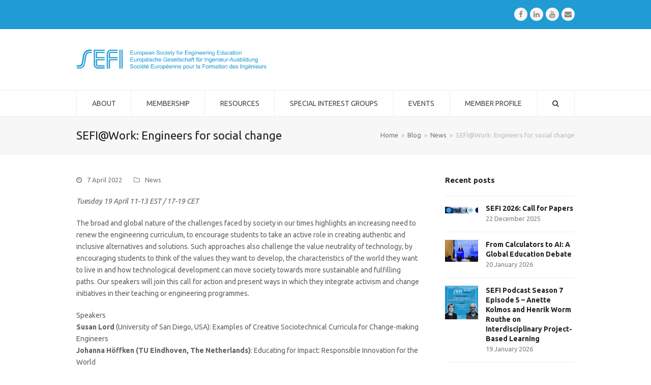

--- FILE ---
content_type: text/html; charset=UTF-8
request_url: https://www.sefi.be/2022/04/07/sefiwork-engineers-for-social-change/
body_size: 13275
content:
<!doctype html>
<html lang="en-US" itemscope itemtype="http://schema.org/WebPage">
<head>
<meta charset="UTF-8">
<link rel="profile" href="http://gmpg.org/xfn/11">
<title>SEFI@Work: Engineers for social change &#8211; SEFI</title>
<meta name='robots' content='max-image-preview:large' />
	<style>img:is([sizes="auto" i], [sizes^="auto," i]) { contain-intrinsic-size: 3000px 1500px }</style>
	<meta name="generator" content="Total WordPress Theme v5.0.5">
<meta name="viewport" content="width=device-width, initial-scale=1">
<meta http-equiv="X-UA-Compatible" content="IE=edge" />
<link rel='dns-prefetch' href='//fonts.googleapis.com' />
<link rel="alternate" type="application/rss+xml" title="SEFI &raquo; Feed" href="https://www.sefi.be/feed/" />
<link rel="alternate" type="application/rss+xml" title="SEFI &raquo; Comments Feed" href="https://www.sefi.be/comments/feed/" />
<link rel="alternate" type="application/rss+xml" title="SEFI &raquo; SEFI@Work: Engineers for social change Comments Feed" href="https://www.sefi.be/2022/04/07/sefiwork-engineers-for-social-change/feed/" />
<link rel='stylesheet' id='js_composer_front-css' href='https://www.sefi.be/wp-content/plugins/js_composer/assets/css/js_composer.min.css?ver=6.4.1' media='all' />
<link rel='stylesheet' id='wp-block-library-css' href='https://www.sefi.be/wp-includes/css/dist/block-library/style.min.css?ver=6.7.4' media='all' />
<style id='classic-theme-styles-inline-css'>
/*! This file is auto-generated */
.wp-block-button__link{color:#fff;background-color:#32373c;border-radius:9999px;box-shadow:none;text-decoration:none;padding:calc(.667em + 2px) calc(1.333em + 2px);font-size:1.125em}.wp-block-file__button{background:#32373c;color:#fff;text-decoration:none}
</style>
<style id='global-styles-inline-css'>
:root{--wp--preset--aspect-ratio--square: 1;--wp--preset--aspect-ratio--4-3: 4/3;--wp--preset--aspect-ratio--3-4: 3/4;--wp--preset--aspect-ratio--3-2: 3/2;--wp--preset--aspect-ratio--2-3: 2/3;--wp--preset--aspect-ratio--16-9: 16/9;--wp--preset--aspect-ratio--9-16: 9/16;--wp--preset--color--black: #000000;--wp--preset--color--cyan-bluish-gray: #abb8c3;--wp--preset--color--white: #ffffff;--wp--preset--color--pale-pink: #f78da7;--wp--preset--color--vivid-red: #cf2e2e;--wp--preset--color--luminous-vivid-orange: #ff6900;--wp--preset--color--luminous-vivid-amber: #fcb900;--wp--preset--color--light-green-cyan: #7bdcb5;--wp--preset--color--vivid-green-cyan: #00d084;--wp--preset--color--pale-cyan-blue: #8ed1fc;--wp--preset--color--vivid-cyan-blue: #0693e3;--wp--preset--color--vivid-purple: #9b51e0;--wp--preset--gradient--vivid-cyan-blue-to-vivid-purple: linear-gradient(135deg,rgba(6,147,227,1) 0%,rgb(155,81,224) 100%);--wp--preset--gradient--light-green-cyan-to-vivid-green-cyan: linear-gradient(135deg,rgb(122,220,180) 0%,rgb(0,208,130) 100%);--wp--preset--gradient--luminous-vivid-amber-to-luminous-vivid-orange: linear-gradient(135deg,rgba(252,185,0,1) 0%,rgba(255,105,0,1) 100%);--wp--preset--gradient--luminous-vivid-orange-to-vivid-red: linear-gradient(135deg,rgba(255,105,0,1) 0%,rgb(207,46,46) 100%);--wp--preset--gradient--very-light-gray-to-cyan-bluish-gray: linear-gradient(135deg,rgb(238,238,238) 0%,rgb(169,184,195) 100%);--wp--preset--gradient--cool-to-warm-spectrum: linear-gradient(135deg,rgb(74,234,220) 0%,rgb(151,120,209) 20%,rgb(207,42,186) 40%,rgb(238,44,130) 60%,rgb(251,105,98) 80%,rgb(254,248,76) 100%);--wp--preset--gradient--blush-light-purple: linear-gradient(135deg,rgb(255,206,236) 0%,rgb(152,150,240) 100%);--wp--preset--gradient--blush-bordeaux: linear-gradient(135deg,rgb(254,205,165) 0%,rgb(254,45,45) 50%,rgb(107,0,62) 100%);--wp--preset--gradient--luminous-dusk: linear-gradient(135deg,rgb(255,203,112) 0%,rgb(199,81,192) 50%,rgb(65,88,208) 100%);--wp--preset--gradient--pale-ocean: linear-gradient(135deg,rgb(255,245,203) 0%,rgb(182,227,212) 50%,rgb(51,167,181) 100%);--wp--preset--gradient--electric-grass: linear-gradient(135deg,rgb(202,248,128) 0%,rgb(113,206,126) 100%);--wp--preset--gradient--midnight: linear-gradient(135deg,rgb(2,3,129) 0%,rgb(40,116,252) 100%);--wp--preset--font-size--small: 13px;--wp--preset--font-size--medium: 20px;--wp--preset--font-size--large: 36px;--wp--preset--font-size--x-large: 42px;--wp--preset--spacing--20: 0.44rem;--wp--preset--spacing--30: 0.67rem;--wp--preset--spacing--40: 1rem;--wp--preset--spacing--50: 1.5rem;--wp--preset--spacing--60: 2.25rem;--wp--preset--spacing--70: 3.38rem;--wp--preset--spacing--80: 5.06rem;--wp--preset--shadow--natural: 6px 6px 9px rgba(0, 0, 0, 0.2);--wp--preset--shadow--deep: 12px 12px 50px rgba(0, 0, 0, 0.4);--wp--preset--shadow--sharp: 6px 6px 0px rgba(0, 0, 0, 0.2);--wp--preset--shadow--outlined: 6px 6px 0px -3px rgba(255, 255, 255, 1), 6px 6px rgba(0, 0, 0, 1);--wp--preset--shadow--crisp: 6px 6px 0px rgba(0, 0, 0, 1);}:where(.is-layout-flex){gap: 0.5em;}:where(.is-layout-grid){gap: 0.5em;}body .is-layout-flex{display: flex;}.is-layout-flex{flex-wrap: wrap;align-items: center;}.is-layout-flex > :is(*, div){margin: 0;}body .is-layout-grid{display: grid;}.is-layout-grid > :is(*, div){margin: 0;}:where(.wp-block-columns.is-layout-flex){gap: 2em;}:where(.wp-block-columns.is-layout-grid){gap: 2em;}:where(.wp-block-post-template.is-layout-flex){gap: 1.25em;}:where(.wp-block-post-template.is-layout-grid){gap: 1.25em;}.has-black-color{color: var(--wp--preset--color--black) !important;}.has-cyan-bluish-gray-color{color: var(--wp--preset--color--cyan-bluish-gray) !important;}.has-white-color{color: var(--wp--preset--color--white) !important;}.has-pale-pink-color{color: var(--wp--preset--color--pale-pink) !important;}.has-vivid-red-color{color: var(--wp--preset--color--vivid-red) !important;}.has-luminous-vivid-orange-color{color: var(--wp--preset--color--luminous-vivid-orange) !important;}.has-luminous-vivid-amber-color{color: var(--wp--preset--color--luminous-vivid-amber) !important;}.has-light-green-cyan-color{color: var(--wp--preset--color--light-green-cyan) !important;}.has-vivid-green-cyan-color{color: var(--wp--preset--color--vivid-green-cyan) !important;}.has-pale-cyan-blue-color{color: var(--wp--preset--color--pale-cyan-blue) !important;}.has-vivid-cyan-blue-color{color: var(--wp--preset--color--vivid-cyan-blue) !important;}.has-vivid-purple-color{color: var(--wp--preset--color--vivid-purple) !important;}.has-black-background-color{background-color: var(--wp--preset--color--black) !important;}.has-cyan-bluish-gray-background-color{background-color: var(--wp--preset--color--cyan-bluish-gray) !important;}.has-white-background-color{background-color: var(--wp--preset--color--white) !important;}.has-pale-pink-background-color{background-color: var(--wp--preset--color--pale-pink) !important;}.has-vivid-red-background-color{background-color: var(--wp--preset--color--vivid-red) !important;}.has-luminous-vivid-orange-background-color{background-color: var(--wp--preset--color--luminous-vivid-orange) !important;}.has-luminous-vivid-amber-background-color{background-color: var(--wp--preset--color--luminous-vivid-amber) !important;}.has-light-green-cyan-background-color{background-color: var(--wp--preset--color--light-green-cyan) !important;}.has-vivid-green-cyan-background-color{background-color: var(--wp--preset--color--vivid-green-cyan) !important;}.has-pale-cyan-blue-background-color{background-color: var(--wp--preset--color--pale-cyan-blue) !important;}.has-vivid-cyan-blue-background-color{background-color: var(--wp--preset--color--vivid-cyan-blue) !important;}.has-vivid-purple-background-color{background-color: var(--wp--preset--color--vivid-purple) !important;}.has-black-border-color{border-color: var(--wp--preset--color--black) !important;}.has-cyan-bluish-gray-border-color{border-color: var(--wp--preset--color--cyan-bluish-gray) !important;}.has-white-border-color{border-color: var(--wp--preset--color--white) !important;}.has-pale-pink-border-color{border-color: var(--wp--preset--color--pale-pink) !important;}.has-vivid-red-border-color{border-color: var(--wp--preset--color--vivid-red) !important;}.has-luminous-vivid-orange-border-color{border-color: var(--wp--preset--color--luminous-vivid-orange) !important;}.has-luminous-vivid-amber-border-color{border-color: var(--wp--preset--color--luminous-vivid-amber) !important;}.has-light-green-cyan-border-color{border-color: var(--wp--preset--color--light-green-cyan) !important;}.has-vivid-green-cyan-border-color{border-color: var(--wp--preset--color--vivid-green-cyan) !important;}.has-pale-cyan-blue-border-color{border-color: var(--wp--preset--color--pale-cyan-blue) !important;}.has-vivid-cyan-blue-border-color{border-color: var(--wp--preset--color--vivid-cyan-blue) !important;}.has-vivid-purple-border-color{border-color: var(--wp--preset--color--vivid-purple) !important;}.has-vivid-cyan-blue-to-vivid-purple-gradient-background{background: var(--wp--preset--gradient--vivid-cyan-blue-to-vivid-purple) !important;}.has-light-green-cyan-to-vivid-green-cyan-gradient-background{background: var(--wp--preset--gradient--light-green-cyan-to-vivid-green-cyan) !important;}.has-luminous-vivid-amber-to-luminous-vivid-orange-gradient-background{background: var(--wp--preset--gradient--luminous-vivid-amber-to-luminous-vivid-orange) !important;}.has-luminous-vivid-orange-to-vivid-red-gradient-background{background: var(--wp--preset--gradient--luminous-vivid-orange-to-vivid-red) !important;}.has-very-light-gray-to-cyan-bluish-gray-gradient-background{background: var(--wp--preset--gradient--very-light-gray-to-cyan-bluish-gray) !important;}.has-cool-to-warm-spectrum-gradient-background{background: var(--wp--preset--gradient--cool-to-warm-spectrum) !important;}.has-blush-light-purple-gradient-background{background: var(--wp--preset--gradient--blush-light-purple) !important;}.has-blush-bordeaux-gradient-background{background: var(--wp--preset--gradient--blush-bordeaux) !important;}.has-luminous-dusk-gradient-background{background: var(--wp--preset--gradient--luminous-dusk) !important;}.has-pale-ocean-gradient-background{background: var(--wp--preset--gradient--pale-ocean) !important;}.has-electric-grass-gradient-background{background: var(--wp--preset--gradient--electric-grass) !important;}.has-midnight-gradient-background{background: var(--wp--preset--gradient--midnight) !important;}.has-small-font-size{font-size: var(--wp--preset--font-size--small) !important;}.has-medium-font-size{font-size: var(--wp--preset--font-size--medium) !important;}.has-large-font-size{font-size: var(--wp--preset--font-size--large) !important;}.has-x-large-font-size{font-size: var(--wp--preset--font-size--x-large) !important;}
:where(.wp-block-post-template.is-layout-flex){gap: 1.25em;}:where(.wp-block-post-template.is-layout-grid){gap: 1.25em;}
:where(.wp-block-columns.is-layout-flex){gap: 2em;}:where(.wp-block-columns.is-layout-grid){gap: 2em;}
:root :where(.wp-block-pullquote){font-size: 1.5em;line-height: 1.6;}
</style>
<link rel='stylesheet' id='display-your-zenodo-community-css' href='https://www.sefi.be/wp-content/plugins/display-your-zenodo-community/public/css/display-your-zenodo-community-public.css?ver=1.2.1' media='all' />
<link rel='stylesheet' id='rs-plugin-settings-css' href='https://www.sefi.be/wp-content/plugins/revslider/public/assets/css/rs6.css?ver=6.2.23' media='all' />
<style id='rs-plugin-settings-inline-css'>
#rs-demo-id {}
</style>
<link rel='stylesheet' id='parent-style-css' href='https://www.sefi.be/wp-content/themes/Total/style.css?ver=5.0.5' media='all' />
<link rel='stylesheet' id='swiperstyle-css' href='https://www.sefi.be/wp-content/themes/total-child-theme/swiper.min.css?ver=6.7.4' media='all' />
<link rel='stylesheet' id='wpex-google-font-ubuntu-css' href='//fonts.googleapis.com/css2?family=Ubuntu:ital,wght@0,100;0,200;0,300;0,400;0,500;0,600;0,700;0,800;0,900;1,100;1,200;1,300;1,400;1,500;1,600;1,700;1,800;1,900&#038;display=swap&#038;subset=latin' media='all' />
<link rel='stylesheet' id='wpex-google-font-ubuntu-condensed-css' href='//fonts.googleapis.com/css2?family=Ubuntu+Condensed:ital,wght@0,100;0,200;0,300;0,400;0,500;0,600;0,700;0,800;0,900;1,100;1,200;1,300;1,400;1,500;1,600;1,700;1,800;1,900&#038;display=swap&#038;subset=latin' media='all' />
<link rel='stylesheet' id='wpex-style-css' href='https://www.sefi.be/wp-content/themes/total-child-theme/style.css?ver=5.0.5' media='all' />
<link rel='stylesheet' id='wpex-mobile-menu-breakpoint-max-css' href='https://www.sefi.be/wp-content/themes/Total/assets/css/wpex-mobile-menu-breakpoint-max.css?ver=5.0.5' media='only screen and (max-width:959px)' />
<link rel='stylesheet' id='wpex-mobile-menu-breakpoint-min-css' href='https://www.sefi.be/wp-content/themes/Total/assets/css/wpex-mobile-menu-breakpoint-min.css?ver=5.0.5' media='only screen and (min-width:960px)' />
<link rel='stylesheet' id='wpex-wpbakery-css' href='https://www.sefi.be/wp-content/themes/Total/assets/css/wpex-wpbakery.css?ver=5.0.5' media='all' />
<link rel='stylesheet' id='ticons-css' href='https://www.sefi.be/wp-content/themes/Total/assets/lib/ticons/css/ticons.min.css?ver=5.0.5' media='all' />
<link rel='stylesheet' id='vcex-shortcodes-css' href='https://www.sefi.be/wp-content/themes/Total/assets/css/vcex-shortcodes.css?ver=5.0.5' media='all' />
<script src="https://www.sefi.be/wp-includes/js/jquery/jquery.min.js?ver=3.7.1" id="jquery-core-js"></script>
<script src="https://www.sefi.be/wp-includes/js/jquery/jquery-migrate.min.js?ver=3.4.1" id="jquery-migrate-js"></script>
<script src="https://www.sefi.be/wp-content/plugins/display-your-zenodo-community/public/js/display-your-zenodo-community-public.js?ver=1.2.1" id="display-your-zenodo-community-js"></script>
<script src="https://www.sefi.be/wp-content/plugins/revslider/public/assets/js/rbtools.min.js?ver=6.2.23" id="tp-tools-js"></script>
<script src="https://www.sefi.be/wp-content/plugins/revslider/public/assets/js/rs6.min.js?ver=6.2.23" id="revmin-js"></script>
<link rel="https://api.w.org/" href="https://www.sefi.be/wp-json/" /><link rel="alternate" title="JSON" type="application/json" href="https://www.sefi.be/wp-json/wp/v2/posts/6963" /><link rel="EditURI" type="application/rsd+xml" title="RSD" href="https://www.sefi.be/xmlrpc.php?rsd" />
<meta name="generator" content="WordPress 6.7.4" />
<link rel="canonical" href="https://www.sefi.be/2022/04/07/sefiwork-engineers-for-social-change/" />
<link rel='shortlink' href='https://www.sefi.be/?p=6963' />
<link rel="alternate" title="oEmbed (JSON)" type="application/json+oembed" href="https://www.sefi.be/wp-json/oembed/1.0/embed?url=https%3A%2F%2Fwww.sefi.be%2F2022%2F04%2F07%2Fsefiwork-engineers-for-social-change%2F" />
<link rel="alternate" title="oEmbed (XML)" type="text/xml+oembed" href="https://www.sefi.be/wp-json/oembed/1.0/embed?url=https%3A%2F%2Fwww.sefi.be%2F2022%2F04%2F07%2Fsefiwork-engineers-for-social-change%2F&#038;format=xml" />
<!-- Linkedin Insight Base Code --!><script type='text/javascript'>_linkedin_partner_id = '4949162';window._linkedin_data_partner_ids = window._linkedin_data_partner_ids || [];window._linkedin_data_partner_ids.push(_linkedin_partner_id);</script><script type='text/javascript'>(function(){var s = document.getElementsByTagName('script')[0];var b = document.createElement('script');b.type = 'text/javascript';b.async = true;b.src = 'https://snap.licdn.com/li.lms-analytics/insight.min.js';s.parentNode.insertBefore(b, s);})();</script><noscript><img height='1' width='1' style='display:none;' alt='' src='https://dc.ads.linkedin.com/collect/?pid=4949162&fmt=gif' /></noscript><!-- End Linkedin Insight Base Code --!>
<link rel="icon" href="https://www.sefi.be/wp-content/uploads/2017/02/favicon.png" sizes="32x32"><link rel="shortcut icon" href="https://www.sefi.be/wp-content/uploads/2017/02/favicon.png"><link rel="apple-touch-icon" href="https://www.sefi.be/wp-content/uploads/2017/02/logo-iphone.png" sizes="57x57" ><link rel="apple-touch-icon" href="https://www.sefi.be/wp-content/uploads/2017/02/logo-ipad.png" sizes="76x76" ><link rel="apple-touch-icon" href="https://www.sefi.be/wp-content/uploads/2017/02/logo-ipad-retina.png" sizes="120x120"><link rel="apple-touch-icon" href="https://www.sefi.be/wp-content/uploads/2017/02/logo-ipad-retina.png" sizes="114x114"><link rel="preload" href="https://www.sefi.be/wp-content/themes/Total/assets/lib/ticons/fonts/ticons-webfont.woff2" type="font/woff2" as="font" crossorigin><noscript><style>body .wpex-vc-row-stretched, body .vc_row-o-full-height { visibility: visible; }</style></noscript><script type="text/javascript">function setREVStartSize(e){
			//window.requestAnimationFrame(function() {				 
				window.RSIW = window.RSIW===undefined ? window.innerWidth : window.RSIW;	
				window.RSIH = window.RSIH===undefined ? window.innerHeight : window.RSIH;	
				try {								
					var pw = document.getElementById(e.c).parentNode.offsetWidth,
						newh;
					pw = pw===0 || isNaN(pw) ? window.RSIW : pw;
					e.tabw = e.tabw===undefined ? 0 : parseInt(e.tabw);
					e.thumbw = e.thumbw===undefined ? 0 : parseInt(e.thumbw);
					e.tabh = e.tabh===undefined ? 0 : parseInt(e.tabh);
					e.thumbh = e.thumbh===undefined ? 0 : parseInt(e.thumbh);
					e.tabhide = e.tabhide===undefined ? 0 : parseInt(e.tabhide);
					e.thumbhide = e.thumbhide===undefined ? 0 : parseInt(e.thumbhide);
					e.mh = e.mh===undefined || e.mh=="" || e.mh==="auto" ? 0 : parseInt(e.mh,0);		
					if(e.layout==="fullscreen" || e.l==="fullscreen") 						
						newh = Math.max(e.mh,window.RSIH);					
					else{					
						e.gw = Array.isArray(e.gw) ? e.gw : [e.gw];
						for (var i in e.rl) if (e.gw[i]===undefined || e.gw[i]===0) e.gw[i] = e.gw[i-1];					
						e.gh = e.el===undefined || e.el==="" || (Array.isArray(e.el) && e.el.length==0)? e.gh : e.el;
						e.gh = Array.isArray(e.gh) ? e.gh : [e.gh];
						for (var i in e.rl) if (e.gh[i]===undefined || e.gh[i]===0) e.gh[i] = e.gh[i-1];
											
						var nl = new Array(e.rl.length),
							ix = 0,						
							sl;					
						e.tabw = e.tabhide>=pw ? 0 : e.tabw;
						e.thumbw = e.thumbhide>=pw ? 0 : e.thumbw;
						e.tabh = e.tabhide>=pw ? 0 : e.tabh;
						e.thumbh = e.thumbhide>=pw ? 0 : e.thumbh;					
						for (var i in e.rl) nl[i] = e.rl[i]<window.RSIW ? 0 : e.rl[i];
						sl = nl[0];									
						for (var i in nl) if (sl>nl[i] && nl[i]>0) { sl = nl[i]; ix=i;}															
						var m = pw>(e.gw[ix]+e.tabw+e.thumbw) ? 1 : (pw-(e.tabw+e.thumbw)) / (e.gw[ix]);					
						newh =  (e.gh[ix] * m) + (e.tabh + e.thumbh);
					}				
					if(window.rs_init_css===undefined) window.rs_init_css = document.head.appendChild(document.createElement("style"));					
					document.getElementById(e.c).height = newh+"px";
					window.rs_init_css.innerHTML += "#"+e.c+"_wrapper { height: "+newh+"px }";				
				} catch(e){
					console.log("Failure at Presize of Slider:" + e)
				}					   
			//});
		  };</script>
<noscript><style> .wpb_animate_when_almost_visible { opacity: 1; }</style></noscript><style data-type="wpex-css" id="wpex-css">/*ACCENT COLOR*/.vc_toggle_total .vc_toggle_title,.vcex-module a:hover .wpex-heading,.vcex-icon-box-link-wrap:hover .wpex-heading,.wpex-text-accent,.wpex-hover-text-accent:hover,.wpex-accent-color,#site-navigation .dropdown-menu >li.menu-item >a:hover,#site-navigation .dropdown-menu >li.menu-item.current-menu-item >a,#site-navigation .dropdown-menu >li.menu-item.current-menu-parent >a,.modern-menu-widget a:hover,.theme-button.outline,.theme-button.clean,a,h1 a:hover,h2 a:hover,h3 a:hover,h4 a:hover,h5 a:hover,h6 a:hover,.entry-title a:hover,.meta a:hover,.wpex-heading a:hover,.is-style-outline .wp-block-button__link:not(.has-color):not(.has-background),.wp-block-button__link.is-style-outline:not(.has-color):not(.has-background){color:#ff9900}.vcex-testimonials-fullslider .sp-button:hover,.vcex-testimonials-fullslider .sp-selected-button,.vcex-testimonials-fullslider.light-skin .sp-button:hover,.vcex-testimonials-fullslider.light-skin .sp-selected-button,.vcex-testimonials-fullslider .sp-button.sp-selected-button,.vcex-testimonials-fullslider .sp-button:hover,.wpex-bg-accent,.wpex-hover-bg-accent:hover,.wpex-bg-accent_alt,.wpex-hover-bg-accent_alt:hover,.wpex-badge,.wpex-accent-bg,input[type="submit"],.theme-button,button,.button,.active >.theme-button,.theme-button.active,.theme-button.outline:hover,.active >.theme-button.outline,.theme-button.outline.active,.theme-button.outline:hover,.post-edit a,.background-highlight,.tagcloud a:hover,.post-tags a:hover,.wpex-carousel .owl-dot.active,.wpex-carousel .owl-prev,.wpex-carousel .owl-next,body #header-two-search #header-two-search-submit,#site-navigation .menu-button >a >span.link-inner,.modern-menu-widget li.menu-item.current-menu-item a,#sidebar .widget_nav_menu .current-menu-item >a,.widget_nav_menu_accordion .widget_nav_menu li.menu-item.current-menu-item >a,#site-navigation-wrap.has-menu-underline .main-navigation-ul>li>a>.link-inner::after,#wp-calendar caption,#wp-calendar tbody td:hover a,.is-style-fill .wp-block-button__link:not(.has-background),.wp-block-button__link.is-style-fill:not(.has-background),.is-style-outline .wp-block-button__link:not(.has-color):not(.has-background):hover,.wp-block-button__link.is-style-outline:not(.has-color):not(.has-background):hover{background-color:#ff9900}.wpb_tabs.tab-style-alternative-two .wpb_tabs_nav li.ui-tabs-active a{border-bottom-color:#ff9900}.wpex-border-accent{border-color:#ff9900}.wpex-hover-border-accent:hover{border-color:#ff9900}.theme-button.outline{border-color:#ff9900}.wpex-dropdown-top-border #site-navigation .dropdown-menu li.menu-item ul.sub-menu{border-top-color:#ff9900}.theme-heading.border-w-color span.text{border-bottom-color:#ff9900}.is-style-outline .wp-block-button__link:not(.has-color):not(.has-background){border-color:#ff9900}.wp-block-button__link.is-style-outline:not(.has-color):not(.has-background){border-color:#ff9900}/*ACCENT HOVER COLOR*/.wpex-bg-accent_alt,.wpex-hover-bg-accent_alt:hover,.post-edit a:hover,.theme-button:hover,input[type="submit"]:hover,button:hover,.button:hover,.active >.theme-button,.theme-button.active,.wpex-carousel .owl-prev:hover,.wpex-carousel .owl-next:hover,#site-navigation .menu-button >a >span.link-inner:hover{background-color:#ff9900}.wpex-text-accent_alt,.wpex-hover-text-accent_alt:hover{color:#ff9900}/*TYPOGRAPHY*/body{font-family:"Ubuntu";font-size:14px}#site-navigation .dropdown-menu .link-inner{font-weight:400;text-transform:uppercase}/*ADVANCED STYLING CSS*//*Logo Height*/#site-logo img{max-height:40px}#mobile-menu a:hover .wpex-bars>span,#mobile-menu a:hover .wpex-bars>span::before,#mobile-menu a:hover .wpex-bars>span::after{background-color:#1e73be}/*CUSTOMIZER STYLING*/a,h1 a:hover,h2 a:hover,h3 a:hover,h4 a:hover,h5 a:hover,h6 a:hover,.entry-title a:hover,.meta a:hover,.wpex-heading a:hover,.vcex-module a:hover .wpex-heading,.vcex-icon-box-link-wrap:hover .wpex-heading{color:#219bd3}a:hover{color:#ff9900}#site-scroll-top{color:#219bd3}#top-bar-wrap{background-color:#219bd3;border-color:#0086ce;color:#ffffff}.wpex-top-bar-sticky{background-color:#219bd3}#top-bar-content strong{color:#ffffff}#top-bar a:not(.theme-button):not(.wpex-social-btn){color:#ffffff}#top-bar a:not(.theme-button):not(.wpex-social-btn):hover{color:#ffffff}#top-bar-social a.wpex-social-btn-no-style{color:#ffcc66}#top-bar-social a.wpex-social-btn-no-style:hover{color:#ffffff}#site-logo{padding-top:10px;padding-bottom:10px}#site-logo a.site-logo-text{color:#219bd3}#site-navigation .dropdown-menu >li.menu-item >a{color:#474747}#site-navigation .dropdown-menu >li.menu-item >a:hover,#site-navigation .dropdown-menu >li.menu-item.dropdown.sfHover >a{color:#219bd3}#site-navigation .dropdown-menu >li.menu-item.current-menu-item >a,#site-navigation .dropdown-menu >li.menu-item.current-menu-parent >a{color:#219bd3}#mobile-menu a:hover{color:#1e73be}#footer-bottom{background:#209bd4;color:#ffffff}#footer-bottom p{color:#ffffff}#footer-bottom a{color:#ffffff}#footer-bottom a:hover{color:#0066bf}.vc_column-inner{margin-bottom:40px}</style></head>

<body class="post-template-default single single-post postid-6963 single-format-standard wp-custom-logo wp-embed-responsive wpex-theme wpex-responsive full-width-main-layout no-composer wpex-live-site content-right-sidebar has-sidebar has-topbar post-in-category-news sidebar-widget-icons hasnt-overlay-header wpex-mobile-toggle-menu-icon_buttons has-mobile-menu wpex-share-p-horizontal wpex-disable-mm-focus-styles wpb-js-composer js-comp-ver-6.4.1 vc_responsive">

	
	
	<div class="wpex-site-overlay"></div>
<a href="#content" class="skip-to-content">skip to Main Content</a><span data-ls_id="#site_top"></span>
	<div id="outer-wrap" class="wpex-clr">

		
		<div id="wrap" class="wpex-clr">

			

	
		<div id="top-bar-wrap" class="wpex-text-sm wpex-border-b wpex-border-main wpex-border-solid">

			<div id="top-bar" class="container wpex-relative wpex-py-15 wpex-md-flex wpex-justify-between wpex-items-center wpex-text-center wpex-md-text-initial wpex-flex-row-reverse">
<div id="top-bar-social" class="top-bar-right social-style-flat-round">
		<ul id="top-bar-social-list" class="wpex-inline-block wpex-list-none wpex-align-bottom wpex-m-0 wpex-last-mr-0"><li class="wpex-inline-block wpex-mr-5"><a href="https://www.facebook.com/pg/SEFiaisbl/about/" title="Facebook" target="_blank" class="wpex-facebook wpex-social-btn wpex-social-btn-flat wpex-social-color-hover wpex-round" rel="noopener noreferrer"><span class="ticon ticon-facebook" aria-hidden="true"></span><span class="screen-reader-text">Facebook</span></a></li><li class="wpex-inline-block wpex-mr-5"><a href="https://www.linkedin.com/company/sefi---european-society-for-engineering-education/" title="LinkedIn" target="_blank" class="wpex-linkedin wpex-social-btn wpex-social-btn-flat wpex-social-color-hover wpex-round" rel="noopener noreferrer"><span class="ticon ticon-linkedin" aria-hidden="true"></span><span class="screen-reader-text">LinkedIn</span></a></li><li class="wpex-inline-block wpex-mr-5"><a href="https://www.youtube.com/@europeansocietyforengineer9685" title="Youtube" target="_blank" class="wpex-youtube wpex-social-btn wpex-social-btn-flat wpex-social-color-hover wpex-round" rel="noopener noreferrer"><span class="ticon ticon-youtube" aria-hidden="true"></span><span class="screen-reader-text">Youtube</span></a></li><li class="wpex-inline-block wpex-mr-5"><a href="mailto:o&#102;fic&#101;&#064;&#115;&#101;f&#105;.&#098;&#101;" title="Email" class="wpex-email wpex-social-btn wpex-social-btn-flat wpex-social-color-hover wpex-round"><span class="ticon ticon-envelope" aria-hidden="true"></span><span class="screen-reader-text">Email</span></a></li></ul>	</div>
</div>

		</div>

	



	<header id="site-header" class="header-two dyn-styles wpex-clr" itemscope="itemscope" itemtype="http://schema.org/WPHeader">

		
		<div id="site-header-inner" class="container wpex-clr">
<div id="site-logo" class="site-branding header-two-logo wpex-clr">
	<div id="site-logo-inner" class="wpex-clr"><a href="https://www.sefi.be/" rel="home" class="main-logo"><img src="https://www.sefi.be/wp-content/uploads/2017/07/Logo-SEFI.png" alt="SEFI" class="logo-img" data-no-retina data-skip-lazy height="40" /></a></div>

</div>
	<aside id="header-aside" class="wpex-clr visible-desktop header-two-aside">
		<div class="header-aside-content wpex-clr"></div>
			</aside>


<div id="mobile-menu" class="wpex-mobile-menu-toggle show-at-mm-breakpoint">
	<div class="wpex-inline-flex wpex-items-center">
						<a href="#" class="mobile-menu-toggle" role="button" aria-label="Toggle Mobile menu" aria-expanded="false"><span class="wpex-bars" aria-hidden="true"><span></span></span></a>			</div>
</div>
<div id="searchform-header-replace" class="clr header-searchform-wrap" data-placeholder="Type then hit enter to search&hellip;" data-disable-autocomplete="true">
	
<form method="get" class="searchform" action="https://www.sefi.be/">
	<label>
		<span class="screen-reader-text">Search</span>
		<input type="search" class="field" name="s" placeholder="Search" />
	</label>
			<button type="submit" class="searchform-submit"><span class="ticon ticon-search" aria-hidden="true"></span><span class="screen-reader-text">Submit</span></button>
</form>	<span id="searchform-header-replace-close" class="wpex-user-select-none">&times;<span class="screen-reader-text">Close search</span></span>
</div></div>

		
	
	<div id="site-navigation-wrap" class="navbar-style-two has-menu-underline wpex-stretch-items hide-at-mm-breakpoint wpex-clr">

		<nav id="site-navigation" class="navigation main-navigation main-navigation-two wpex-clr container" itemscope="itemscope" itemtype="http://schema.org/SiteNavigationElement" aria-label="Main menu">

			
				<ul id="menu-sefi" class="dropdown-menu main-navigation-ul sf-menu"><li id="menu-item-9992" class="menu-item menu-item-type-custom menu-item-object-custom menu-item-has-children dropdown menu-item-9992"><a href="#"><span class="link-inner">About</span></a>
<ul class="sub-menu">
	<li id="menu-item-9993" class="menu-item menu-item-type-post_type menu-item-object-page menu-item-9993"><a href="https://www.sefi.be/about/our-vision-mission-and-values/"><span class="link-inner">Our vision, mission and values</span></a></li>
	<li id="menu-item-362" class="menu-item menu-item-type-post_type menu-item-object-page menu-item-362"><a href="https://www.sefi.be/about/who/"><span class="link-inner">People in SEFI</span></a></li>
	<li id="menu-item-365" class="menu-item menu-item-type-post_type menu-item-object-page menu-item-365"><a href="https://www.sefi.be/activities/eu-projects/"><span class="link-inner">EU projects</span></a></li>
	<li id="menu-item-360" class="menu-item menu-item-type-post_type menu-item-object-page menu-item-360"><a href="https://www.sefi.be/about/cooperation/"><span class="link-inner">Cooperation</span></a></li>
	<li id="menu-item-367" class="menu-item menu-item-type-post_type menu-item-object-page menu-item-367"><a href="https://www.sefi.be/activities/recognitions/"><span class="link-inner">Awards</span></a></li>
</ul>
</li>
<li id="menu-item-10028" class="menu-item menu-item-type-custom menu-item-object-custom menu-item-has-children dropdown menu-item-10028"><a href="#"><span class="link-inner">Membership</span></a>
<ul class="sub-menu">
	<li id="menu-item-375" class="menu-item menu-item-type-post_type menu-item-object-page menu-item-375"><a href="https://www.sefi.be/members/join-sefi/"><span class="link-inner">Become a member</span></a></li>
	<li id="menu-item-374" class="menu-item menu-item-type-post_type menu-item-object-page menu-item-374"><a href="https://www.sefi.be/members/institutions/"><span class="link-inner">Institutions</span></a></li>
	<li id="menu-item-1306" class="menu-item menu-item-type-post_type menu-item-object-page menu-item-1306"><a href="https://www.sefi.be/members/corporate-partners/"><span class="link-inner">Industry</span></a></li>
	<li id="menu-item-1311" class="menu-item menu-item-type-post_type menu-item-object-page menu-item-1311"><a href="https://www.sefi.be/members/associations/"><span class="link-inner">Associate</span></a></li>
	<li id="menu-item-10031" class="menu-item menu-item-type-post_type menu-item-object-page menu-item-10031"><a href="https://www.sefi.be/members/individuals/"><span class="link-inner">Individuals</span></a></li>
</ul>
</li>
<li id="menu-item-10166" class="menu-item menu-item-type-custom menu-item-object-custom menu-item-has-children dropdown menu-item-10166"><a href="#"><span class="link-inner">Resources</span></a>
<ul class="sub-menu">
	<li id="menu-item-376" class="menu-item menu-item-type-post_type menu-item-object-page menu-item-376"><a href="https://www.sefi.be/publications/"><span class="link-inner">Publications</span></a></li>
	<li id="menu-item-10292" class="menu-item menu-item-type-custom menu-item-object-custom menu-item-10292"><a href="https://www.sefi.be/?post_type=proceedings"><span class="link-inner">Proceedings Database</span></a></li>
	<li id="menu-item-10352" class="menu-item menu-item-type-post_type menu-item-object-page menu-item-10352"><a href="https://www.sefi.be/publications/newsletter/"><span class="link-inner">Newsletters</span></a></li>
	<li id="menu-item-9923" class="menu-item menu-item-type-post_type menu-item-object-page menu-item-9923"><a href="https://www.sefi.be/activities/events/webinars/"><span class="link-inner">SEFI@work webinars</span></a></li>
	<li id="menu-item-7341" class="menu-item menu-item-type-post_type menu-item-object-page menu-item-7341"><a href="https://www.sefi.be/sefi-podcast/"><span class="link-inner">SEFI Podcast</span></a></li>
</ul>
</li>
<li id="menu-item-368" class="menu-item menu-item-type-post_type menu-item-object-page menu-item-368"><a href="https://www.sefi.be/activities/special-interest-groups/"><span class="link-inner">Special Interest Groups</span></a></li>
<li id="menu-item-366" class="menu-item menu-item-type-post_type menu-item-object-page menu-item-has-children dropdown menu-item-366"><a href="https://www.sefi.be/activities/events/"><span class="link-inner">Events</span></a>
<ul class="sub-menu">
	<li id="menu-item-10202" class="menu-item menu-item-type-post_type menu-item-object-page menu-item-10202"><a href="https://www.sefi.be/activities/events/webinars/"><span class="link-inner">SEFI@work webinars</span></a></li>
	<li id="menu-item-5618" class="menu-item menu-item-type-post_type menu-item-object-page menu-item-5618"><a href="https://www.sefi.be/activities/events/annual-conference/"><span class="link-inner">Annual Conference</span></a></li>
	<li id="menu-item-10504" class="menu-item menu-item-type-post_type menu-item-object-page menu-item-10504"><a href="https://www.sefi.be/activities/events/european-convention-for-engineering-deans/"><span class="link-inner">European Convention of Engineering Deans</span></a></li>
	<li id="menu-item-10167" class="menu-item menu-item-type-post_type menu-item-object-page menu-item-10167"><a href="https://www.sefi.be/activities/events/workshops-and-seminars/"><span class="link-inner">SEFI Thematic Events</span></a></li>
</ul>
</li>
<li id="menu-item-866" class="menu-item menu-item-type-custom menu-item-object-custom menu-item-866"><a href="https://admin.sefi.be"><span class="link-inner">Member profile</span></a></li>
<li class="search-toggle-li wpex-menu-extra menu-item"><a href="#" class="site-search-toggle search-header-replace-toggle"><span class="link-inner"><span class="wpex-menu-search-text">Search</span><span class="wpex-menu-search-icon ticon ticon-search" aria-hidden="true"></span></span></a></li></ul>
			
		</nav>

	</div>

	

	</header>



			
			<main id="main" class="site-main wpex-clr">

				
<header class="page-header default-page-header wpex-supports-mods wpex-relative wpex-mb-40 wpex-bg-gray-100 wpex-py-20 wpex-border-t wpex-border-b wpex-border-solid wpex-border-gray-200 wpex-text-gray-700">

	
	<div class="page-header-inner container wpex-md-flex wpex-md-flex-wrap wpex-md-items-center wpex-md-justify-between">
<div class="page-header-content wpex-md-mr-15">

<h1 class="page-header-title wpex-block wpex-m-0 wpex-inherit-font-family wpex-not-italic wpex-tracking-normal wpex-leading-normal wpex-font-normal wpex-text-2xl wpex-text-gray-900"itemprop="headline">

	<span>SEFI@Work: Engineers for social change</span>

</h1>

</div>
<div class="page-header-aside wpex-md-text-right"><nav class="site-breadcrumbs position-page_header_aside wpex-text-sm"><span class="breadcrumb-trail wpex-clr" itemscope itemtype="http://schema.org/BreadcrumbList"><span class="trail-begin" itemprop="itemListElement" itemscope itemtype="http://schema.org/ListItem"><a itemprop="item" href="https://www.sefi.be/" rel="home"><span itemprop="name">Home</span></a><meta itemprop="position" content="1" /></span><span class="sep sep-1"> &raquo; </span><span itemprop="itemListElement" itemscope itemtype="http://schema.org/ListItem" class="trail-parent"><a itemprop="item" href="https://www.sefi.be/blog/"><span itemprop="name">Blog</span><meta itemprop="position" content="2" /></a></span><span class="sep sep-2"> &raquo; </span><span class="trail-post-categories"><span itemprop="itemListElement" itemscope itemtype="http://schema.org/ListItem" class="term-1"><a itemprop="item" href="https://www.sefi.be/category/news/"><span itemprop="name">News</span><meta itemprop="position" content="3" /></a></span></span><span class="sep sep-3"> &raquo; </span><span class="trail-end">SEFI@Work: Engineers for social change</span></span></nav></div></div>

	
</header>


	<div id="content-wrap" class="container wpex-clr">

		
		<div id="primary" class="content-area wpex-clr">

			
			<div id="content" class="site-content wpex-clr">

				
				
<article id="single-blocks" class="single-blog-article wpex-first-mt-0 wpex-clr">

	
<ul class="meta wpex-text-sm wpex-text-gray-600 wpex-mb-20 wpex-last-mr-0">

	
		
			<li class="meta-date"><span class="ticon ticon-clock-o" aria-hidden="true"></span><time class="updated" datetime="2022-04-07" itemprop="datePublished" pubdate>7 April 2022</time></li>

		
	
		
			<li class="meta-category"><span class="ticon ticon-folder-o" aria-hidden="true"></span><a class="term-1" href="https://www.sefi.be/category/news/">News</a></li>

		
	
</ul>
<div class="single-blog-content entry wpex-mt-20 wpex-mb-40 wpex-clr" itemprop="text">
<p><em>Tuesday 19 April 11-13 EST / 17-19 CET</em></p>



<p>The broad and global nature of the challenges faced by society in our times highlights an increasing need to renew the engineering curriculum, to encourage students to take an active role in creating authentic and inclusive alternatives and solutions. Such approaches also challenge the value neutrality of technology, by encouraging students to think of the values they want to develop, the characteristics of the world they want to live in and how technological development can move society towards more sustainable and fulfilling paths. Our speakers will join this call for action and present ways in which they integrate activism and change initiatives in their teaching or engineering programmes.</p>



<p>Speakers<br><strong>Susan Lord </strong>(University of San Diego, USA): Examples of Creative Sociotechnical Curricula for Change-making Engineers<br><strong>Johanna Höffken (TU Eindhoven, The Netherlands)</strong>: Educating for Impact: Responsible Innovation for the World<br><strong>Darshan Karwat</strong> (Arizona State University, USA): Building a new field of engineering for environmental protection, justice, peace, and human rights</p>



<div class="wp-block-buttons is-layout-flex wp-block-buttons-is-layout-flex">
<div class="wp-block-button"><a class="wp-block-button__link" href="https://bookwhen.com/sefi/e/ev-szp5-20220419170000" target="_blank" rel="noreferrer noopener">Register here</a></div>
</div>



<figure class="wp-block-image size-large"><img fetchpriority="high" decoding="async" width="1024" height="573" src="https://www.sefi.be/wp-content/uploads/2022/04/Screenshot-2022-04-07-at-09.16.27-1024x573.png" alt="" class="wp-image-6964" srcset="https://www.sefi.be/wp-content/uploads/2022/04/Screenshot-2022-04-07-at-09.16.27-1024x573.png 1024w, https://www.sefi.be/wp-content/uploads/2022/04/Screenshot-2022-04-07-at-09.16.27-300x168.png 300w, https://www.sefi.be/wp-content/uploads/2022/04/Screenshot-2022-04-07-at-09.16.27-768x430.png 768w, https://www.sefi.be/wp-content/uploads/2022/04/Screenshot-2022-04-07-at-09.16.27.png 1450w" sizes="(max-width: 1024px) 100vw, 1024px" /></figure>
</div>


		<div class="wpex-social-share style-flat position-horizontal" data-source="https%3A%2F%2Fwww.sefi.be%2F"data-url="https%3A%2F%2Fwww.sefi.be%2F2022%2F04%2F07%2Fsefiwork-engineers-for-social-change"data-title="SEFI@Work: Engineers for social change"data-image="https%3A%2F%2Fwww.sefi.be%2Fwp-content%2Fuploads%2F2022%2F04%2FScreenshot-2022-04-07-at-09.16.27.png"data-summary="Tuesday%2019%20April%2011-13%20EST%20%2F%2017-19%20CET%20The%20broad%20and%20global%20nature%20of%20the%20challenges%20faced%20by%20society%20in%20our%20times%20highlights%20an%20increasing%20need%20to%20renew%20the%20engineering"data-specs="menubar=no,toolbar=no,resizable=yes,scrollbars=yes,height=600,width=600">

			<h4 class="theme-heading border-bottom social-share-title"><span class="text">Share</span></h4>
			
	<ul>

		
				<li class="wpex-facebook">

					
						<a href="#" role="button">

					
						<span class="ticon ticon-facebook" aria-hidden="true"></span>

						<span class="wpex-label">Share</span>

					</a>

				</li>

			
				<li class="wpex-linkedin">

					
						<a href="#" role="button">

					
						<span class="ticon ticon-linkedin" aria-hidden="true"></span>

						<span class="wpex-label">Share</span>

					</a>

				</li>

			
				<li class="wpex-twitter">

					
						<a href="#" role="button">

					
						<span class="ticon ticon-twitter" aria-hidden="true"></span>

						<span class="wpex-label">Tweet</span>

					</a>

				</li>

			
	</ul>

	
		</div>

	

	<div class="related-posts wpex-overflow-hidden wpex-mb-40 wpex-clr">

		<h4 class="theme-heading border-bottom related-posts-title"><span class="text">Related Posts</span></h4>
		<div class="wpex-row wpex-clr">

			
<article class="related-post col span_1_of_3 col-1 wpex-clr post-11709 post type-post status-publish format-standard has-post-thumbnail hentry category-news tag-academic tag-ai tag-artificial-intelligence tag-board-of-directors tag-education tag-engineering tag-epfl entry has-media">

	
		
			<figure class="related-post-figure wpex-mb-15 wpex-relative ">
				<a href="https://www.sefi.be/2026/01/20/from-calculators-to-ai-a-global-education-debate/" title="From Calculators to AI: A Global Education Debate" class="related-post-thumb">
					<img loading="lazy" class="wpex-align-middle" src="https://www.sefi.be/wp-content/uploads/2026/01/image001.jpg" alt="" width="1618" height="1080" />														</a>
							</figure>

		
		
			<div class="related-post-content wpex-clr">

				<div class="related-post-title entry-title wpex-mb-5">
					<a href="https://www.sefi.be/2026/01/20/from-calculators-to-ai-a-global-education-debate/">From Calculators to AI: A Global Education Debate</a>
				</div>

				<div class="related-post-excerpt wpex-text-sm wpex-leading-normal wpex-last-mb-0 wpex-clr"><p>In early December,&nbsp;Helena Kovacs, Skills and Learning Manager at&nbsp;EPFL&nbsp;and member of the&nbsp;SEFI Board of Directors,&hellip;</p></div>

			</div>

		
	
</article>
<article class="related-post col span_1_of_3 col-2 wpex-clr post-11704 post type-post status-publish format-standard has-post-thumbnail hentry category-news category-podcast-european-engineering-educators tag-education tag-engineering tag-interdisciplinary tag-pbl tag-podcast tag-project-based-learning entry has-media">

	
		
			<figure class="related-post-figure wpex-mb-15 wpex-relative ">
				<a href="https://www.sefi.be/2026/01/19/sefi-podcast-season-7-episode-5-anette-kolmos-and-henrik-worm-routhe-on-interdisciplinary-project-based-learning/" title="SEFI Podcast Season 7 Episode 5 – Anette Kolmos and Henrik Worm Routhe on Interdisciplinary Project-Based Learning" class="related-post-thumb">
					<img loading="lazy" class="wpex-align-middle" src="https://www.sefi.be/wp-content/uploads/2026/01/SEFI-Podcast-Season-7-Episode-5.png" alt="Anette Kolmos And Henrik Worm Routhe From Aalborg On Interdisciplinary PBL" width="1540" height="1575" />														</a>
							</figure>

		
		
			<div class="related-post-content wpex-clr">

				<div class="related-post-title entry-title wpex-mb-5">
					<a href="https://www.sefi.be/2026/01/19/sefi-podcast-season-7-episode-5-anette-kolmos-and-henrik-worm-routhe-on-interdisciplinary-project-based-learning/">SEFI Podcast Season 7 Episode 5 – Anette Kolmos and Henrik Worm Routhe on Interdisciplinary Project-Based Learning</a>
				</div>

				<div class="related-post-excerpt wpex-text-sm wpex-leading-normal wpex-last-mb-0 wpex-clr"><p>The rising complexity of modern societal challenges has intensified interest in interdisciplinary engineering education.&nbsp; In&hellip;</p></div>

			</div>

		
	
</article>
<article class="related-post col span_1_of_3 col-3 wpex-clr post-11700 post type-post status-publish format-standard has-post-thumbnail hentry category-entrepreneurship category-news category-sefiwork entry has-media">

	
		
			<figure class="related-post-figure wpex-mb-15 wpex-relative ">
				<a href="https://www.sefi.be/2026/01/15/sefiwork-embedding-entrepreneurship-in-engineering-education-from-mindset-to-practice/" title="SEFI@work | Embedding Entrepreneurship in Engineering Education: From Mindset to Practice" class="related-post-thumb">
					<img loading="lazy" class="wpex-align-middle" src="https://www.sefi.be/wp-content/uploads/2026/01/SEFI@work-30-Jan.png" alt="" width="1080" height="1080" />														</a>
							</figure>

		
		
			<div class="related-post-content wpex-clr">

				<div class="related-post-title entry-title wpex-mb-5">
					<a href="https://www.sefi.be/2026/01/15/sefiwork-embedding-entrepreneurship-in-engineering-education-from-mindset-to-practice/">SEFI@work | Embedding Entrepreneurship in Engineering Education: From Mindset to Practice</a>
				</div>

				<div class="related-post-excerpt wpex-text-sm wpex-leading-normal wpex-last-mb-0 wpex-clr">30 January 2026

This webinar invites a shared exploration of how entrepreneurship can be embedded within engineering education, moving from aspiration and mindset to everyday teaching practice.</div>

			</div>

		
	
</article>
		</div>

	</div>

	
</article>
				
				
			</div>

			
		</div>

		
<aside id="sidebar" class="sidebar-container sidebar-primary" itemscope="itemscope" itemtype="http://schema.org/WPSideBar">

	
	<div id="sidebar-inner" class="wpex-mb-40"><div id="wpex_recent_posts_thumb-2" class="sidebar-box widget widget_wpex_recent_posts_thumb wpex-mb-30 wpex-clr"><div class="widget-title wpex-heading wpex-text-md wpex-mb-20">Recent posts</div><ul class="wpex-widget-recent-posts style-default"><li class="wpex-widget-recent-posts-li wpex-py-15 wpex-border-b wpex-border-solid wpex-border-main wpex-border-t"><a href="https://www.sefi.be/2025/12/22/sefi-2026-call-for-papers/" class="wpex-flex wpex-inherit-color-important wpex-no-underline"><div class="wpex-widget-recent-posts-thumbnail wpex-flex-shrink-0 wpex-mr-15"><img loading="lazy" class="wpex-align-middle" src="https://www.sefi.be/wp-content/uploads/2025/12/SEFI-2026-Banner.png" alt="" width="2866" height="542" /></div><div class="wpex-widget-recent-posts-details wpex-flex-grow"><div class="wpex-widget-recent-posts-title wpex-heading wpex-widget-heading">SEFI 2026: Call for Papers</div><div class="wpex-widget-recent-posts-date wpex-text-sm wpex-opacity-80">22 December 2025</div></div></a></li><li class="wpex-widget-recent-posts-li wpex-py-15 wpex-border-b wpex-border-solid wpex-border-main"><a href="https://www.sefi.be/2026/01/20/from-calculators-to-ai-a-global-education-debate/" class="wpex-flex wpex-inherit-color-important wpex-no-underline"><div class="wpex-widget-recent-posts-thumbnail wpex-flex-shrink-0 wpex-mr-15"><img loading="lazy" class="wpex-align-middle" src="https://www.sefi.be/wp-content/uploads/2026/01/image001.jpg" alt="" width="1618" height="1080" /></div><div class="wpex-widget-recent-posts-details wpex-flex-grow"><div class="wpex-widget-recent-posts-title wpex-heading wpex-widget-heading">From Calculators to AI: A Global Education Debate</div><div class="wpex-widget-recent-posts-date wpex-text-sm wpex-opacity-80">20 January 2026</div></div></a></li><li class="wpex-widget-recent-posts-li wpex-py-15 wpex-border-b wpex-border-solid wpex-border-main"><a href="https://www.sefi.be/2026/01/19/sefi-podcast-season-7-episode-5-anette-kolmos-and-henrik-worm-routhe-on-interdisciplinary-project-based-learning/" class="wpex-flex wpex-inherit-color-important wpex-no-underline"><div class="wpex-widget-recent-posts-thumbnail wpex-flex-shrink-0 wpex-mr-15"><img loading="lazy" class="wpex-align-middle" src="https://www.sefi.be/wp-content/uploads/2026/01/SEFI-Podcast-Season-7-Episode-5.png" alt="Anette Kolmos And Henrik Worm Routhe From Aalborg On Interdisciplinary PBL" width="1540" height="1575" /></div><div class="wpex-widget-recent-posts-details wpex-flex-grow"><div class="wpex-widget-recent-posts-title wpex-heading wpex-widget-heading">SEFI Podcast Season 7 Episode 5 – Anette Kolmos and Henrik Worm Routhe on Interdisciplinary Project-Based Learning</div><div class="wpex-widget-recent-posts-date wpex-text-sm wpex-opacity-80">19 January 2026</div></div></a></li><li class="wpex-widget-recent-posts-li wpex-py-15 wpex-border-b wpex-border-solid wpex-border-main"><a href="https://www.sefi.be/2026/01/15/sefiwork-embedding-entrepreneurship-in-engineering-education-from-mindset-to-practice/" class="wpex-flex wpex-inherit-color-important wpex-no-underline"><div class="wpex-widget-recent-posts-thumbnail wpex-flex-shrink-0 wpex-mr-15"><img loading="lazy" class="wpex-align-middle" src="https://www.sefi.be/wp-content/uploads/2026/01/SEFI@work-30-Jan.png" alt="" width="1080" height="1080" /></div><div class="wpex-widget-recent-posts-details wpex-flex-grow"><div class="wpex-widget-recent-posts-title wpex-heading wpex-widget-heading">SEFI@work | Embedding Entrepreneurship in Engineering Education: From Mindset to Practice</div><div class="wpex-widget-recent-posts-date wpex-text-sm wpex-opacity-80">15 January 2026</div></div></a></li></ul></div><div id="wpex_recent_posts_thumb-3" class="sidebar-box widget widget_wpex_recent_posts_thumb wpex-mb-30 wpex-clr"><div class="widget-title wpex-heading wpex-text-md wpex-mb-20">Recent publications</div><ul class="wpex-widget-recent-posts style-default"><li class="wpex-widget-recent-posts-li wpex-py-15 wpex-border-b wpex-border-solid wpex-border-main wpex-border-t"><a href="https://www.sefi.be/publication/sefi-2025-in-brief/" class="wpex-flex wpex-inherit-color-important wpex-no-underline"><div class="wpex-widget-recent-posts-thumbnail wpex-flex-shrink-0 wpex-mr-15"><img loading="lazy" class="wpex-align-middle" src="https://www.sefi.be/wp-content/uploads/2025/12/Title-Page.png" alt="" width="1414" height="1412" /></div><div class="wpex-widget-recent-posts-details wpex-flex-grow"><div class="wpex-widget-recent-posts-title wpex-heading wpex-widget-heading">SEFI 2025 in Brief</div><div class="wpex-widget-recent-posts-date wpex-text-sm wpex-opacity-80">3 December 2025</div></div></a></li><li class="wpex-widget-recent-posts-li wpex-py-15 wpex-border-b wpex-border-solid wpex-border-main"><a href="https://www.sefi.be/publication/drivers-for-lifelong-learning-in-engineering-education/" class="wpex-flex wpex-inherit-color-important wpex-no-underline"><div class="wpex-widget-recent-posts-thumbnail wpex-flex-shrink-0 wpex-mr-15"><img loading="lazy" class="wpex-align-middle" src="https://www.sefi.be/wp-content/uploads/2025/08/SEFI-position-and-long-Term-plan-on.png" alt="" width="1080" height="1080" /></div><div class="wpex-widget-recent-posts-details wpex-flex-grow"><div class="wpex-widget-recent-posts-title wpex-heading wpex-widget-heading">Drivers for Lifelong Learning in Engineering Education</div><div class="wpex-widget-recent-posts-date wpex-text-sm wpex-opacity-80">9 October 2025</div></div></a></li><li class="wpex-widget-recent-posts-li wpex-py-15 wpex-border-b wpex-border-solid wpex-border-main"><a href="https://www.sefi.be/publication/mathematics-sig-seminar-2025-proceedings/" class="wpex-flex wpex-inherit-color-important wpex-no-underline"><div class="wpex-widget-recent-posts-thumbnail wpex-flex-shrink-0 wpex-mr-15"><img loading="lazy" class="wpex-align-middle" src="https://www.sefi.be/wp-content/uploads/2025/12/Maths-Proceedings-2025.png" alt="" width="770" height="992" /></div><div class="wpex-widget-recent-posts-details wpex-flex-grow"><div class="wpex-widget-recent-posts-title wpex-heading wpex-widget-heading">Mathematics SIG Seminar 2025 Proceedings</div><div class="wpex-widget-recent-posts-date wpex-text-sm wpex-opacity-80">8 October 2025</div></div></a></li></ul></div><div id="wpex_mailchimp-2" class="sidebar-box widget widget_wpex_mailchimp wpex-mb-30 wpex-clr"><div class="widget-title wpex-heading wpex-text-md wpex-mb-20">Newsletter</div><div class="wpex-newsletter-widget wpex-boxed wpex-text-center wpex-square"><form action="http://wpexplorer.us1.list-manage1.com/subscribe/post?u=9b7568b7c032f9a6738a9cf4d&amp;id=7056c37ddf" method="post"><label><span class="screen-reader-text">Your email address</span><input type="email" name="EMAIL" placeholder="Your email address" autocomplete="off" class="wpex-bg-white wpex-w-100 wpex-mb-5 wpex-text-center"></label><button type="submit" value="" name="subscribe" class="wpex-block wpex-w-100 wpex-mt-5 wpex-p-10 wpex-text-base wpex-text-center">Subscribe</button></form></div></div></div>

	
</aside>


	</div>


            
	<div class="post-pagination-wrap wpex-py-20 wpex-border-solid wpex-border-t wpex-border-main">

		<ul class="post-pagination container wpex-flex wpex-justify-between wpex-list-none"><li class="post-prev wpex-flex-grow wpex-mr-10"><a href="https://www.sefi.be/2022/03/18/call-for-papers-sefi-2022/" rel="prev"><span class="ticon ticon-angle-double-left wpex-mr-10" aria-hidden="true"></span><span class="screen-reader-text">previous post: </span>SEFI 2022 Annual Conference &#8211; keynote speakers and preliminary programme</a></li><li class="post-next wpex-flex-grow wpex-ml-10 wpex-text-right"><a href="https://www.sefi.be/2022/04/27/advances-towards-embedding-sustainable-development-in-engineering-degrees-a-case-at-the-university-of-the-basque-country/" rel="next"><span class="screen-reader-text">next post: </span>Advances towards Embedding Sustainable Development in Engineering Degrees, a case at the University of the Basque Country<span class="ticon ticon-angle-double-right wpex-ml-10" aria-hidden="true"></span></a></li></ul>

	</div>


        </main><!-- #main-content -->
                
        
        


	




	<div id="footer-bottom" class="wpex-bg-gray-900 wpex-py-20 wpex-text-gray-500 wpex-text-sm wpex-text-center wpex-md-text-left">

		
		<div id="footer-bottom-inner" class="container"><div class="footer-bottom-flex wpex-md-flex wpex-md-justify-between wpex-md-items-center">
<div id="copyright" class="wpex-last-mb-0">Copyright SEFI 2025 - All Rights Reserved</div>
<div id="footer-bottom-menu" class="wpex-mt-10 wpex-md-mt-0" aria-label="Footer menu">
	<div class="menu-footer-container"><ul id="menu-footer" class="menu"><li id="menu-item-9956" class="menu-item menu-item-type-post_type menu-item-object-page menu-item-9956"><a href="https://www.sefi.be/about/contact/">Contact</a></li>
<li id="menu-item-9955" class="menu-item menu-item-type-post_type menu-item-object-page menu-item-9955"><a href="https://www.sefi.be/sefi-and-your-personal-data-safety/">Personal Data Protection</a></li>
<li id="menu-item-9958" class="menu-item menu-item-type-post_type menu-item-object-page menu-item-9958"><a href="https://www.sefi.be/activities/events/">Events</a></li>
<li id="menu-item-9959" class="menu-item menu-item-type-post_type menu-item-object-page menu-item-9959"><a href="https://www.sefi.be/activities/special-interest-groups/">Special Interest Groups</a></li>
<li id="menu-item-9960" class="menu-item menu-item-type-post_type menu-item-object-page menu-item-9960"><a href="https://www.sefi.be/members/join-sefi/">Become a member</a></li>
</ul></div></div></div></div>

		
	</div>



    </div><!-- #wrap -->

    
</div><!-- .outer-wrap -->


<div id="mobile-menu-search" class="wpex-hidden wpex-clr">
	<form method="get" action="https://www.sefi.be/" class="mobile-menu-searchform">
		<input type="search" name="s" autocomplete="off" placeholder="Search" aria-label="Search" />
						<button type="submit" class="searchform-submit" aria-label="Submit search"><span class="ticon ticon-search"></span></button>
	</form>
</div>


<a href="#outer-wrap" id="site-scroll-top" class="wpex-block wpex-fixed wpex-round wpex-text-center wpex-box-content wpex-transition-all wpex-duration-200 wpex-bottom-0 wpex-right-0 wpex-mr-25 wpex-mb-25 wpex-no-underline wpex-bg-gray-100 wpex-text-gray-500 wpex-hover-bg-accent wpex-hover-text-white" data-scroll-speed="1000" data-scroll-offset="100" data-scroll-easing="easeInOutExpo">
	<span class="ticon ticon-chevron-up" aria-hidden="true"></span><span class="screen-reader-text">Back To Top</span>
</a>


<script src="https://www.sefi.be/wp-content/themes/total-child-theme/swiper.jquery.min.js?ver=5.0.5" id="swiperscript-js"></script>
<script src="https://www.sefi.be/wp-content/themes/total-child-theme/sefiscripts.js?ver=5.0.5" id="sefiscripts-js"></script>
<script src="https://www.sefi.be/wp-content/themes/Total/assets/js/core/hoverIntent.min.js?ver=1.10.1" id="wpex-hoverintent-js"></script>
<script src="https://www.sefi.be/wp-content/themes/Total/assets/js/core/supersubs.min.js?ver=0.3b" id="wpex-supersubs-js"></script>
<script src="https://www.sefi.be/wp-content/themes/Total/assets/js/core/superfish.min.js?ver=1.7.4" id="wpex-superfish-js"></script>
<script src="https://www.sefi.be/wp-content/themes/Total/assets/js/core/jquery.easing.min.js?ver=1.3.2" id="wpex-easing-js"></script>
<script id="wpex-core-js-extra">
var wpexLocalize = {"ajaxurl":"https:\/\/www.sefi.be\/wp-admin\/admin-ajax.php","isRTL":"","mainLayout":"full-width","menuSearchStyle":"header_replace","siteHeaderStyle":"two","megaMenuJS":"1","superfishDelay":"600","superfishSpeed":"fast","superfishSpeedOut":"fast","menuWidgetAccordion":"1","hasMobileMenu":"1","mobileMenuBreakpoint":"959","mobileMenuStyle":"toggle","mobileMenuToggleStyle":"icon_buttons","mobileMenuAriaLabel":"Mobile menu","mobileMenuCloseAriaLabel":"Toggle Mobile menu","responsiveDataBreakpoints":{"tl":"1024px","tp":"959px","pl":"767px","pp":"479px"},"i18n":{"openSubmenu":"Open submenu of %s","closeSubmenu":"Close submenu of %s"},"loadMore":{"text":"Load More","loadingText":"Loading&hellip;","failedText":"Failed to load posts."},"animateMobileToggle":"1","mobileToggleMenuPosition":"afterheader","customSelects":".widget_categories form,.widget_archive select,.vcex-form-shortcode select","scrollToHash":"1","scrollToHashTimeout":"500","localScrollTargets":"li.local-scroll a, a.local-scroll, .local-scroll-link, .local-scroll-link > a","localScrollUpdateHash":"","localScrollHighlight":"1","localScrollSpeed":"1000","localScrollEasing":"easeInOutExpo"};
</script>
<script src="https://www.sefi.be/wp-content/themes/Total/assets/js/total.min.js?ver=5.0.5" id="wpex-core-js"></script>
<script src="https://www.sefi.be/wp-content/plugins/total-theme-core/inc/wpbakery/assets/js/vcex-shortcodes.min.js?ver=1.2.4" id="vcex-shortcodes-js"></script>
<script src="https://www.sefi.be/wp-content/themes/Total/assets/js/dynamic/wpex-social-share.min.js?ver=5.0.5" id="wpex-social-share-js"></script>

<!--
<script type='text/javascript' src='http://soluweb.dnsalias.com/sefi/wp-content/themes/total-child-theme/sefiscripts.js'></script>
-->
</body>
</html>

--- FILE ---
content_type: application/javascript
request_url: https://www.sefi.be/wp-content/themes/total-child-theme/sefiscripts.js?ver=5.0.5
body_size: 284
content:
//window.onload = function() {
document.addEventListener("DOMContentLoaded", function(event) {
var swipernetwork = new Swiper('.swipernetwork', {
    //pagination: '.swiper-pagination',
    slidesPerView: 6,
    //paginationClickable: true,
    spaceBetween: 30,
    autoplay: 1,
	speed: 2500,
	autoplayDisableOnInteraction: false,
    breakpoints: {
    320: {
      slidesPerView: 2,
    },
    480: {
      slidesPerView: 3,
    },
    768: {
      slidesPerView: 4,
    }
  }
});

var swiperpartners = new Swiper('.swiperpartners', {
    //pagination: '.swiper-pagination',
    slidesPerView: 6,
    //paginationClickable: true,
    spaceBetween: 30,
    autoplay: 2000,
    breakpoints: {
    320: {
      slidesPerView: 2,
    },
    480: {
      slidesPerView: 3,
    },
    768: {
      slidesPerView: 4,
    }
  }
});

$('.acc-btn').click(function(){
  if($(this).next('.acc-content').is(':visible')){
     $('.acc-content').hide(400);
  }else{
    $('.acc-content').hide(400);
    $(this).next('.acc-content').toggle(400);
  }
});
})